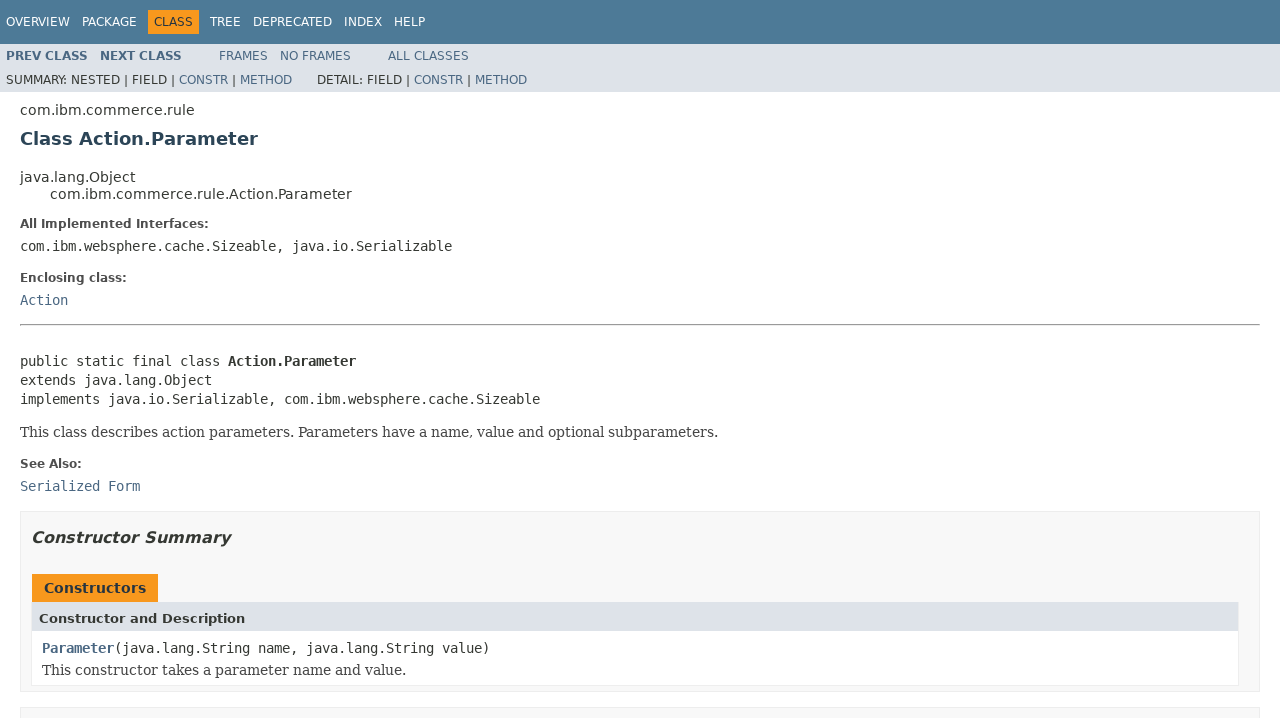

--- FILE ---
content_type: text/html
request_url: https://help.hcl-software.com/commerce/9.1.0/api/com/ibm/commerce/rule/Action.Parameter.html
body_size: 2460
content:
<!DOCTYPE HTML PUBLIC "-//W3C//DTD HTML 4.01 Transitional//EN" "http://www.w3.org/TR/html4/loose.dtd">
<!-- NewPage -->
<html lang="en">
<head>
<!-- Generated by javadoc (1.8.0) on Tue Dec 05 08:35:38 EST 2017 -->
<meta http-equiv="Content-Type" content="text/html; charset=cp1252">
<title>Action.Parameter</title>
<meta name="date" content="2017-12-05">
<link rel="stylesheet" type="text/css" href="../../../../stylesheet.css" title="Style">
<script type="text/javascript" src="../../../../script.js"></script>
</head>
<body>
<script type="text/javascript"><!--
    try {
        if (location.href.indexOf('is-external=true') == -1) {
            parent.document.title="Action.Parameter";
        }
    }
    catch(err) {
    }
//-->
var methods = {"i0":10,"i1":10,"i2":10,"i3":10,"i4":10,"i5":10,"i6":10};
var tabs = {65535:["t0","All Methods"],2:["t2","Instance Methods"],8:["t4","Concrete Methods"]};
var altColor = "altColor";
var rowColor = "rowColor";
var tableTab = "tableTab";
var activeTableTab = "activeTableTab";
</script>
<noscript>
<div>JavaScript is disabled on your browser.</div>
</noscript>
<!-- ========= START OF TOP NAVBAR ======= -->
<div role="navigation" title ="TOP_Navigation" aria-label ="Top Navigation Bar"/>
<div class="topNav"><a name="navbar.top">
<!--   -->
</a>
<div class="skipNav"><a href="#skip.navbar.top" title="Skip navigation links">Skip navigation links</a></div>
<a name="navbar.top.firstrow">
<!--   -->
</a>
<ul class="navList" title="Navigation">
<li><a href="../../../../overview-summary.html">Overview</a></li>
<li><a href="package-summary.html">Package</a></li>
<li class="navBarCell1Rev">Class</li>
<li><a href="package-tree.html">Tree</a></li>
<li><a href="../../../../deprecated-list.html">Deprecated</a></li>
<li><a href="../../../../index-files/index-A.html">Index</a></li>
<li><a href="../../../../help-doc.html">Help</a></li>
</ul>
</div>
<div class="subNav">
<ul class="navList">
<li><a href="../../../../com/ibm/commerce/rule/Action.html" title="class in com.ibm.commerce.rule"><span class="typeNameLink">Prev&nbsp;Class</span></a></li>
<li><a href="../../../../com/ibm/commerce/rule/ActionHandler.html" title="interface in com.ibm.commerce.rule"><span class="typeNameLink">Next&nbsp;Class</span></a></li>
</ul>
<ul class="navList">
<li><a href="../../../../index.html?com/ibm/commerce/rule/Action.Parameter.html" target="_top">Frames</a></li>
<li><a href="Action.Parameter.html" target="_top">No&nbsp;Frames</a></li>
</ul>
<ul class="navList" id="allclasses_navbar_top">
<li><a href="../../../../allclasses-noframe.html">All&nbsp;Classes</a></li>
</ul>
<div>
<script type="text/javascript"><!--
  allClassesLink = document.getElementById("allclasses_navbar_top");
  if(window==top) {
    allClassesLink.style.display = "block";
  }
  else {
    allClassesLink.style.display = "none";
  }
  //-->
</script>
</div>
<div>
<ul class="subNavList">
<li>Summary:&nbsp;</li>
<li>Nested&nbsp;|&nbsp;</li>
<li>Field&nbsp;|&nbsp;</li>
<li><a href="#constructor.summary">Constr</a>&nbsp;|&nbsp;</li>
<li><a href="#method.summary">Method</a></li>
</ul>
<ul class="subNavList">
<li>Detail:&nbsp;</li>
<li>Field&nbsp;|&nbsp;</li>
<li><a href="#constructor.detail">Constr</a>&nbsp;|&nbsp;</li>
<li><a href="#method.detail">Method</a></li>
</ul>
</div>
<a name="skip.navbar.top">
<!--   -->
</a></div>
<!-- ========= END OF TOP NAVBAR ========= -->
<!-- ======== START OF CLASS DATA ======== -->
<div role="main" title ="Action.Parameter" aria-labelledby ="Header1"/>
<div class="header">
<div class="subTitle">com.ibm.commerce.rule</div>
<h2 title="Class Action.Parameter" class="title" id="Header1">Class Action.Parameter</h2>
</div>
<div class="contentContainer">
<ul class="inheritance">
<li>java.lang.Object</li>
<li>
<ul class="inheritance">
<li>com.ibm.commerce.rule.Action.Parameter</li>
</ul>
</li>
</ul>
<div class="description">
<ul class="blockList">
<li class="blockList">
<dl>
<dt>All Implemented Interfaces:</dt>
<dd>com.ibm.websphere.cache.Sizeable, java.io.Serializable</dd>
</dl>
<dl>
<dt>Enclosing class:</dt>
<dd><a href="../../../../com/ibm/commerce/rule/Action.html" title="class in com.ibm.commerce.rule">Action</a></dd>
</dl>
<hr>
<br>
<pre>public static final class <span class="typeNameLabel">Action.Parameter</span>
extends java.lang.Object
implements java.io.Serializable, com.ibm.websphere.cache.Sizeable</pre>
<div class="block">This class describes action parameters.  Parameters have a name, value and optional
 subparameters.</div>
<dl>
<dt><span class="seeLabel">See Also:</span></dt>
<dd><a href="../../../../serialized-form.html#com.ibm.commerce.rule.Action.Parameter">Serialized Form</a></dd>
</dl>
</li>
</ul>
</div>
<div class="summary">
<ul class="blockList">
<li class="blockList">
<!-- ======== CONSTRUCTOR SUMMARY ======== -->
<ul class="blockList">
<li class="blockList"><a name="constructor.summary">
<!--   -->
</a>
<h3>Constructor Summary</h3>
<table class="memberSummary" border="0" cellpadding="3" cellspacing="0" summary="Constructor Summary table, listing constructors, and an explanation">
<caption><span>Constructors</span><span class="tabEnd">&nbsp;</span></caption>
<tr>
<th class="colOne" scope="col">Constructor and Description</th>
</tr>
<tr class="altColor">
<td class="colOne"><code><span class="memberNameLink"><a href="../../../../com/ibm/commerce/rule/Action.Parameter.html#Parameter-java.lang.String-java.lang.String-">Parameter</a></span>(java.lang.String&nbsp;name,
         java.lang.String&nbsp;value)</code>
<div class="block">This constructor takes a parameter name and value.</div>
</td>
</tr>
</table>
</li>
</ul>
<!-- ========== METHOD SUMMARY =========== -->
<ul class="blockList">
<li class="blockList"><a name="method.summary">
<!--   -->
</a>
<h3>Method Summary</h3>
<table class="memberSummary" border="0" cellpadding="3" cellspacing="0" summary="Method Summary table, listing methods, and an explanation">
<caption><span id="t0" class="activeTableTab"><span>All Methods</span><span class="tabEnd">&nbsp;</span></span><span id="t2" class="tableTab"><span><a href="javascript:show(2);">Instance Methods</a></span><span class="tabEnd">&nbsp;</span></span><span id="t4" class="tableTab"><span><a href="javascript:show(8);">Concrete Methods</a></span><span class="tabEnd">&nbsp;</span></span></caption>
<tr>
<th class="colFirst" scope="col">Modifier and Type</th>
<th class="colLast" scope="col">Method and Description</th>
</tr>
<tr id="i0" class="altColor">
<td class="colFirst"><code>java.lang.String</code></td>
<td class="colLast"><code><span class="memberNameLink"><a href="../../../../com/ibm/commerce/rule/Action.Parameter.html#getName--">getName</a></span>()</code>
<div class="block">Gets the parameter name.</div>
</td>
</tr>
<tr id="i1" class="rowColor">
<td class="colFirst"><code>long</code></td>
<td class="colLast"><code><span class="memberNameLink"><a href="../../../../com/ibm/commerce/rule/Action.Parameter.html#getObjectSize--">getObjectSize</a></span>()</code>
<div class="block">Returns the estimated footprint size in bytes
 of this object and the objects it contains.</div>
</td>
</tr>
<tr id="i2" class="altColor">
<td class="colFirst"><code><a href="../../../../com/ibm/commerce/rule/Action.Parameter.html" title="class in com.ibm.commerce.rule">Action.Parameter</a>[]</code></td>
<td class="colLast"><code><span class="memberNameLink"><a href="../../../../com/ibm/commerce/rule/Action.Parameter.html#getSubParameters--">getSubParameters</a></span>()</code>
<div class="block">Gets the parameter's subparameters.</div>
</td>
</tr>
<tr id="i3" class="rowColor">
<td class="colFirst"><code>java.lang.String</code></td>
<td class="colLast"><code><span class="memberNameLink"><a href="../../../../com/ibm/commerce/rule/Action.Parameter.html#getValue--">getValue</a></span>()</code>
<div class="block">Gets the parameter value.</div>
</td>
</tr>
<tr id="i4" class="altColor">
<td class="colFirst"><code>void</code></td>
<td class="colLast"><code><span class="memberNameLink"><a href="../../../../com/ibm/commerce/rule/Action.Parameter.html#setName-java.lang.String-">setName</a></span>(java.lang.String&nbsp;name)</code>
<div class="block">Sets the parameter name.</div>
</td>
</tr>
<tr id="i5" class="rowColor">
<td class="colFirst"><code>void</code></td>
<td class="colLast"><code><span class="memberNameLink"><a href="../../../../com/ibm/commerce/rule/Action.Parameter.html#setSubParameters-com.ibm.commerce.rule.Action.Parameter:A-">setSubParameters</a></span>(<a href="../../../../com/ibm/commerce/rule/Action.Parameter.html" title="class in com.ibm.commerce.rule">Action.Parameter</a>[]&nbsp;subParameters)</code>
<div class="block">Sets the parameter's subparameters.</div>
</td>
</tr>
<tr id="i6" class="altColor">
<td class="colFirst"><code>void</code></td>
<td class="colLast"><code><span class="memberNameLink"><a href="../../../../com/ibm/commerce/rule/Action.Parameter.html#setValue-java.lang.String-">setValue</a></span>(java.lang.String&nbsp;value)</code>
<div class="block">Sets the parameter value.</div>
</td>
</tr>
</table>
<ul class="blockList">
<li class="blockList"><a name="methods.inherited.from.class.java.lang.Object">
<!--   -->
</a>
<h3>Methods inherited from class&nbsp;java.lang.Object</h3>
<code>equals, getClass, hashCode, notify, notifyAll, toString, wait, wait, wait</code></li>
</ul>
</li>
</ul>
</li>
</ul>
</div>
<div class="details">
<ul class="blockList">
<li class="blockList">
<!-- ========= CONSTRUCTOR DETAIL ======== -->
<ul class="blockList">
<li class="blockList"><a name="constructor.detail">
<!--   -->
</a>
<h3>Constructor Detail</h3>
<a name="Parameter-java.lang.String-java.lang.String-">
<!--   -->
</a>
<ul class="blockListLast">
<li class="blockList">
<h4>Parameter</h4>
<pre>public&nbsp;Parameter(java.lang.String&nbsp;name,
                 java.lang.String&nbsp;value)</pre>
<div class="block">This constructor takes a parameter name and value.</div>
</li>
</ul>
</li>
</ul>
<!-- ============ METHOD DETAIL ========== -->
<ul class="blockList">
<li class="blockList"><a name="method.detail">
<!--   -->
</a>
<h3>Method Detail</h3>
<a name="getObjectSize--">
<!--   -->
</a>
<ul class="blockList">
<li class="blockList">
<h4>getObjectSize</h4>
<pre>public&nbsp;long&nbsp;getObjectSize()</pre>
<div class="block">Returns the estimated footprint size in bytes
 of this object and the objects it contains.</div>
<dl>
<dt><span class="overrideSpecifyLabel">Specified by:</span></dt>
<dd><code>getObjectSize</code>&nbsp;in interface&nbsp;<code>com.ibm.websphere.cache.Sizeable</code></dd>
<dt><span class="returnLabel">Returns:</span></dt>
<dd>the estimated footprint size in bytes
 or -1 if a size cannot be determined.</dd>
</dl>
</li>
</ul>
<a name="getName--">
<!--   -->
</a>
<ul class="blockList">
<li class="blockList">
<h4>getName</h4>
<pre>public&nbsp;java.lang.String&nbsp;getName()</pre>
<div class="block">Gets the parameter name.</div>
<dl>
<dt><span class="returnLabel">Returns:</span></dt>
<dd>The name of the parameter.</dd>
</dl>
</li>
</ul>
<a name="setName-java.lang.String-">
<!--   -->
</a>
<ul class="blockList">
<li class="blockList">
<h4>setName</h4>
<pre>public&nbsp;void&nbsp;setName(java.lang.String&nbsp;name)</pre>
<div class="block">Sets the parameter name.</div>
<dl>
<dt><span class="paramLabel">Parameters:</span></dt>
<dd><code>name</code> - The name of the parameter.</dd>
</dl>
</li>
</ul>
<a name="getValue--">
<!--   -->
</a>
<ul class="blockList">
<li class="blockList">
<h4>getValue</h4>
<pre>public&nbsp;java.lang.String&nbsp;getValue()</pre>
<div class="block">Gets the parameter value.</div>
<dl>
<dt><span class="returnLabel">Returns:</span></dt>
<dd>The parameter value.</dd>
</dl>
</li>
</ul>
<a name="setValue-java.lang.String-">
<!--   -->
</a>
<ul class="blockList">
<li class="blockList">
<h4>setValue</h4>
<pre>public&nbsp;void&nbsp;setValue(java.lang.String&nbsp;value)</pre>
<div class="block">Sets the parameter value.</div>
<dl>
<dt><span class="paramLabel">Parameters:</span></dt>
<dd><code>value</code> - The parameter value.</dd>
</dl>
</li>
</ul>
<a name="getSubParameters--">
<!--   -->
</a>
<ul class="blockList">
<li class="blockList">
<h4>getSubParameters</h4>
<pre>public&nbsp;<a href="../../../../com/ibm/commerce/rule/Action.Parameter.html" title="class in com.ibm.commerce.rule">Action.Parameter</a>[]&nbsp;getSubParameters()</pre>
<div class="block">Gets the parameter's subparameters.</div>
<dl>
<dt><span class="returnLabel">Returns:</span></dt>
<dd>An array of Parameter objects.</dd>
</dl>
</li>
</ul>
<a name="setSubParameters-com.ibm.commerce.rule.Action.Parameter:A-">
<!--   -->
</a>
<ul class="blockListLast">
<li class="blockList">
<h4>setSubParameters</h4>
<pre>public&nbsp;void&nbsp;setSubParameters(<a href="../../../../com/ibm/commerce/rule/Action.Parameter.html" title="class in com.ibm.commerce.rule">Action.Parameter</a>[]&nbsp;subParameters)</pre>
<div class="block">Sets the parameter's subparameters.</div>
<dl>
<dt><span class="paramLabel">Parameters:</span></dt>
<dd><code>subParameters</code> - An array of Parameter objects.</dd>
</dl>
</li>
</ul>
</li>
</ul>
</li>
</ul>
</div>
</div>
<!-- ========= END OF CLASS DATA ========= -->
<!-- ======= START OF BOTTOM NAVBAR ====== -->
<div role="navigation" title ="Bottom_NAVIGATION" aria-label ="Bottom Navigation Bar"/>
<div class="bottomNav"><a name="navbar.bottom">
<!--   -->
</a>
<div class="skipNav"><a href="#skip.navbar.bottom" title="Skip navigation links">Skip navigation links</a></div>
<a name="navbar.bottom.firstrow">
<!--   -->
</a>
<ul class="navList" title="Navigation">
<li><a href="../../../../overview-summary.html">Overview</a></li>
<li><a href="package-summary.html">Package</a></li>
<li class="navBarCell1Rev">Class</li>
<li><a href="package-tree.html">Tree</a></li>
<li><a href="../../../../deprecated-list.html">Deprecated</a></li>
<li><a href="../../../../index-files/index-A.html">Index</a></li>
<li><a href="../../../../help-doc.html">Help</a></li>
</ul>
</div>
<div class="subNav">
<ul class="navList">
<li><a href="../../../../com/ibm/commerce/rule/Action.html" title="class in com.ibm.commerce.rule"><span class="typeNameLink">Prev&nbsp;Class</span></a></li>
<li><a href="../../../../com/ibm/commerce/rule/ActionHandler.html" title="interface in com.ibm.commerce.rule"><span class="typeNameLink">Next&nbsp;Class</span></a></li>
</ul>
<ul class="navList">
<li><a href="../../../../index.html?com/ibm/commerce/rule/Action.Parameter.html" target="_top">Frames</a></li>
<li><a href="Action.Parameter.html" target="_top">No&nbsp;Frames</a></li>
</ul>
<ul class="navList" id="allclasses_navbar_bottom">
<li><a href="../../../../allclasses-noframe.html">All&nbsp;Classes</a></li>
</ul>
<div>
<script type="text/javascript"><!--
  allClassesLink = document.getElementById("allclasses_navbar_bottom");
  if(window==top) {
    allClassesLink.style.display = "block";
  }
  else {
    allClassesLink.style.display = "none";
  }
  //-->
</script>
</div>
<div>
<ul class="subNavList">
<li>Summary:&nbsp;</li>
<li>Nested&nbsp;|&nbsp;</li>
<li>Field&nbsp;|&nbsp;</li>
<li><a href="#constructor.summary">Constr</a>&nbsp;|&nbsp;</li>
<li><a href="#method.summary">Method</a></li>
</ul>
<ul class="subNavList">
<li>Detail:&nbsp;</li>
<li>Field&nbsp;|&nbsp;</li>
<li><a href="#constructor.detail">Constr</a>&nbsp;|&nbsp;</li>
<li><a href="#method.detail">Method</a></li>
</ul>
</div>
<a name="skip.navbar.bottom">
<!--   -->
</a></div>
<!-- ======== END OF BOTTOM NAVBAR ======= -->
</body>
</html>
